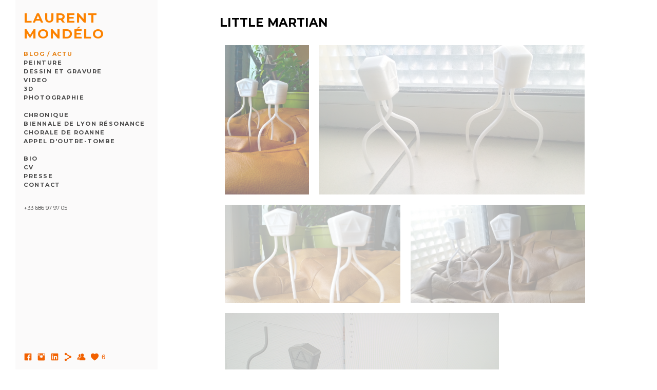

--- FILE ---
content_type: text/html; charset=UTF-8
request_url: https://www.laurentmondelo.com/mdo/little-martian
body_size: 8238
content:
<!doctype html>
<html lang="fr" site-body ng-controller="baseController" prefix="og: http://ogp.me/ns#">
<head>
        <title>LITTLE MARTIAN</title>
    <base href="/">
    <meta charset="UTF-8">
    <meta http-equiv="X-UA-Compatible" content="IE=edge,chrome=1">
    <meta name="viewport" content="width=device-width, initial-scale=1">

    <link rel="manifest" href="/manifest.webmanifest">

	
    <meta name="keywords" content="laurentmondelo.com, LITTLE MARTIAN, &quot;mdo&quot;, &quot;-mdo-&quot;,&quot;artiste&quot;, &quot;artist&quot;, &quot;artiste contemporain&quot;, &quot;contemporary artist&quot;, &quot;peintre contemporain&quot;, &quot;contemporary painter&quot;, &quot;contemporary painting&quot;, &quot;mythologic art&quot;, &quot;mythologie personnelle&quot;, &quot;street art&quot;, &quot;figuration libre&quot;, &quot;visionary art&quot;, &quot;shamanic art&quot;, &quot;caribbean art&quot;, &quot;art caraïbes&quot;, &quot;artiste caribéen&quot;">
    <meta name="generator" content="laurentmondelo.com">
    <meta name="author" content="laurentmondelo.com">

    <meta itemprop="name" content="LITTLE MARTIAN">
    <meta itemprop="url" content="https://www.laurentmondelo.com/mdo/little-martian">

    <link rel="alternate" type="application/rss+xml" title="RSS LITTLE MARTIAN" href="/extra/rss" />
    <!-- Open Graph data -->
    <meta property="og:title" name="title" content="LITTLE MARTIAN">

	
    <meta property="og:site_name" content="laurent Mondélo">
    <meta property="og:url" content="https://www.laurentmondelo.com/mdo/little-martian">
    <meta property="og:type" content="website">

            <!--    This part will not change dynamically: except for Gallery image-->

    <meta property="og:image" content="https://dvqlxo2m2q99q.cloudfront.net/000_clients/423998/page/4239983mq1ilCe.jpg">
    <meta property="og:image:height" content="3264">
    <meta property="og:image:width" content="1836">

    
    <meta property="fb:app_id" content="291101395346738">

    <!-- Twitter Card data -->
    <meta name="twitter:url" content="https://www.laurentmondelo.com/mdo/little-martian">
    <meta name="twitter:title" content="LITTLE MARTIAN">

	
	<meta name="twitter:site" content="laurent Mondélo">
    <meta name="twitter:creator" content="laurentmondelo.com">

    <link rel="dns-prefetch" href="https://cdn.portfolioboxdns.com">

    	
    <link rel="icon" href="https://dvqlxo2m2q99q.cloudfront.net/000_clients/423998/file/423998zU4Fklzm.jpg" type="image/jpeg" />
    <link rel="shortcut icon" href="https://dvqlxo2m2q99q.cloudfront.net/000_clients/423998/file/423998zU4Fklzm.jpg" type="image/jpeg" />

	<!-- sourcecss -->
<link rel="stylesheet" href="https://cdn.portfolioboxdns.com/pb3/application/_output/pb.out.front.ver.1764936980995.css" />
<!-- /sourcecss -->

    
            <script>
                (function(i,s,o,g,r,a,m){i['GoogleAnalyticsObject']=r;i[r]=i[r]||function(){
                    (i[r].q=i[r].q||[]).push(arguments)},i[r].l=1*new Date();a=s.createElement(o),
                    m=s.getElementsByTagName(o)[0];a.async=1;a.src=g;m.parentNode.insertBefore(a,m)
                })(window,document,'script','//www.google-analytics.com/analytics.js','ga');

                ga('create', 'UA-68170562-1', 'auto');
            </script>
            

</head>
<body id="pb3-body" pb-style="siteBody.getStyles()" style="visibility: hidden;" ng-cloak class="{{siteBody.getClasses()}}" data-rightclick="{{site.EnableRightClick}}" data-imgshadow="{{site.ThumbDecorationHasShadow}}" data-imgradius="{{site.ThumbDecorationBorderRadius}}"  data-imgborder="{{site.ThumbDecorationBorderWidth}}">

<img ng-if="site.LogoDoUseFile == 1" ng-src="{{site.LogoFilePath}}" alt="" style="display:none;">

<pb-scrol-to-top></pb-scrol-to-top>

<div class="containerNgView" ng-view autoscroll="true" page-font-helper></div>

<div class="base" ng-cloak>
    <div ng-if="base.popup.show" class="popup">
        <div class="bg" ng-click="base.popup.close()"></div>
        <div class="content basePopup">
            <div ng-include="base.popup.view"></div>
        </div>
    </div>
</div>

<logout-front></logout-front>

<script src="https://cdn.portfolioboxdns.com/pb3/application/_output/3rd.out.front.ver.js"></script>

<!-- sourcejs -->
<script src="https://cdn.portfolioboxdns.com/pb3/application/_output/pb.out.front.ver.1764936980995.js"></script>
<!-- /sourcejs -->

    <script>
        $(function(){
            $(document).on("contextmenu",function(e){
                return false;
            });
            $("body").on('mousedown',"img",function(){
                return false;
            });
            document.body.style.webkitTouchCallout='none';

	        $(document).on("dragstart", function() {
		        return false;
	        });
        });
    </script>
	<style>
		img {
			user-drag: none;
			user-select: none;
			-moz-user-select: none;
			-webkit-user-drag: none;
			-webkit-user-select: none;
			-ms-user-select: none;
		}
		[data-role="mobile-body"] .type-galleries main .gallery img{
			pointer-events: none;
		}
	</style>

<script>
    var isLoadedFromServer = true;
    var seeLiveMobApp = "";

    if(seeLiveMobApp == true || seeLiveMobApp == 1){
        if(pb.utils.isMobile() == true){
            pbAng.isMobileFront = seeLiveMobApp;
        }
    }
    var serverData = {
        siteJson : {"Guid":"151842t9VeuCh8ol","Id":423998,"Url":"laurentmondelo.com","IsUnpublished":0,"SecondaryUrl":null,"AccountType":1,"LanguageId":8,"IsSiteLocked":0,"MetaValidationTag":null,"CustomCss":"","CustomHeaderBottom":null,"CustomBodyBottom":"","MobileLogoText":"laurent Mond\u00e9lo","MobileMenuBoxColor":"#f8f7f7","MobileLogoDoUseFile":0,"MobileLogoFileName":"423998luxpBAc3.jpg","MobileLogoFileHeight":4803,"MobileLogoFileWidth":6360,"MobileLogoFileNameS3Id":0,"MobileLogoFilePath":"https:\/\/dvqlxo2m2q99q.cloudfront.net\/000_clients\/423998\/file\/423998luxpBAc3.jpg","MobileLogoFontFamily":"'Montserrat', sans-serif","MobileLogoFontSize":"17px","MobileLogoFontVariant":700,"MobileLogoFontColor":"#fc8200","MobileMenuFontFamily":"'Montserrat', sans-serif","MobileMenuFontSize":"14px","MobileMenuFontVariant":700,"MobileMenuFontColor":"#474747","MobileMenuIconColor":"#474747","SiteTitle":"laurent Mond\u00e9lo","SeoKeywords":"&quot;mdo&quot;, &quot;-mdo-&quot;,&quot;artiste&quot;, &quot;artist&quot;, &quot;artiste contemporain&quot;, &quot;contemporary artist&quot;, &quot;peintre contemporain&quot;, &quot;contemporary painter&quot;, &quot;contemporary painting&quot;, &quot;mythologic art&quot;, &quot;mythologie personnelle&quot;, &quot;street art&quot;, &quot;figuration libre&quot;, &quot;visionary art&quot;, &quot;shamanic art&quot;, &quot;caribbean art&quot;, &quot;art cara\u00efbes&quot;, &quot;artiste carib\u00e9en&quot;","SeoDescription":"","ShowSocialMediaLinks":1,"SocialButtonStyle":1,"SocialButtonColor":"#f26100","SocialShowShareButtons":1,"SocialFacebookShareUrl":null,"SocialFacebookUrl":"https:\/\/www.facebook.com\/mdo82artdes","SocialTwitterUrl":null,"SocialFlickrUrl":null,"SocialLinkedInUrl":"https:\/\/fr.linkedin.com\/in\/mdoartdesign","SocialGooglePlusUrl":null,"SocialPinterestUrl":null,"SocialInstagramUrl":"https:\/\/www.instagram.com\/supremdo\/","SocialBlogUrl":null,"SocialFollowButton":1,"SocialFacebookPicFileName":null,"SocialHideLikeButton":null,"SocialFacebookPicFileNameS3Id":null,"SocialFacebookPicFilePath":null,"BgImagePosition":1,"BgUseImage":null,"BgColor":"#ffffff","BgFileName":null,"BgFileWidth":null,"BgFileHeight":null,"BgFileNameS3Id":null,"BgFilePath":null,"BgBoxColor":"#f8f7f7","LogoDoUseFile":0,"LogoText":"laurent Mond\u00e9lo","LogoFileName":"","LogoFileHeight":null,"LogoFileWidth":null,"LogoFileNameS3Id":null,"LogoFilePath":null,"LogoDisplayHeight":null,"LogoFontFamily":"'Montserrat', sans-serif","LogoFontVariant":700,"LogoFontSize":"26px","LogoFontColor":"#fc8200","LogoFontSpacing":"4px","LogoFontUpperCase":1,"ActiveMenuFontIsUnderline":0,"ActiveMenuFontIsItalic":0,"ActiveMenuFontIsBold":0,"ActiveMenuFontColor":"#e68012","HoverMenuFontIsUnderline":0,"HoverMenuFontIsItalic":0,"HoverMenuFontIsBold":0,"HoverMenuBackgroundColor":null,"ActiveMenuBackgroundColor":null,"MenuFontFamily":"'Montserrat', sans-serif","MenuFontVariant":700,"MenuFontSize":"11px","MenuFontColor":"#474747","MenuFontColorHover":"#5fb08c","MenuBoxColor":"#f8f7f7","MenuBoxBorder":null,"MenuFontSpacing":"6px","MenuFontUpperCase":1,"H1FontFamily":"'Montserrat', sans-serif","H1FontVariant":700,"H1FontColor":"#000000","H1FontSize":"23px","H1Spacing":"0px","H1UpperCase":1,"H2FontFamily":"'Montserrat', sans-serif","H2FontVariant":700,"H2FontColor":"#000000","H2FontSize":"21px","H2Spacing":"1px","H2UpperCase":0,"H3FontFamily":"'Montserrat', sans-serif","H3FontVariant":"regular","H3FontColor":"#474747","H3FontSize":"15px","H3Spacing":"5px","H3UpperCase":0,"PFontFamily":"'Open Sans', sans-serif","PFontVariant":"regular","PFontColor":"#474747","PFontSize":"12px","PLineHeight":"30px","PLinkColor":"#e68012","PLinkColorHover":"#474747","PSpacing":"1px","PUpperCase":0,"ListFontFamily":"'Montserrat', sans-serif","ListFontVariant":700,"ListFontColor":"#474747","ListFontSize":"11px","ListSpacing":"7px","ListUpperCase":1,"ButtonColor":"#000000","ButtonHoverColor":"#555555","ButtonTextColor":"#ffffff","SiteWidth":0,"ImageQuality":null,"DznLayoutGuid":15,"DsnLayoutViewFile":"left04","DsnLayoutTitle":"left04","DsnLayoutType":"left","DsnMobileLayoutGuid":12,"DsnMobileLayoutViewFile":"mobilemenu12","DsnMobileLayoutTitle":"mobilemenu12","FaviconFileNameS3Id":0,"FaviconFileName":"423998zU4Fklzm.jpg","FaviconFilePath":"https:\/\/dvqlxo2m2q99q.cloudfront.net\/000_clients\/423998\/file\/423998zU4Fklzm.jpg","ThumbDecorationBorderRadius":null,"ThumbDecorationBorderWidth":null,"ThumbDecorationBorderColor":"#474747","ThumbDecorationHasShadow":0,"MobileLogoDisplayHeight":"0px","IsFooterActive":1,"FooterContent":"<span id=\"VERIFY_151842t9VeuCh8ol_HASH\" class=\"DO_NOT_REMOVE_OR_COPY_AND_KEEP_IT_TOP ng-scope\" style=\"display:none;width:0;height:0;position:fixed;top:-10px;z-index:-10\"><\/span>\n<div class=\"row ng-scope\" id=\"LBLMWHLMD\">\n<div class=\"column\" id=\"ALXDPTLRF\">\n<div class=\"block\" id=\"WOQHCROER\">\n<div class=\"text\" contenteditable=\"false\" style=\"position: relative;\"><p style=\"text-align:center\"><span style=\"font-size:14px\"><strong>Tous droits r\u00e9serv\u00e9s \u00e0 Laurent Mondelo 2025<\/strong><\/span><\/p>\n\n<p style=\"text-align:center\">&nbsp;<\/p>\n<\/div>\n<span class=\"movehandle\"><\/span><span class=\"confhandle\"><\/span>\n<\/div>\n<\/div>\n<\/div>\n\n","MenuIsInfoBoxActive":1,"MenuInfoBoxText":"+33 686 97 97 05<br \/><br \/><br \/>","MenuImageFileName":null,"MenuImageFileNameS3Id":null,"MenuImageFilePath":null,"FontCss":"<link id='sitefonts' href='https:\/\/fonts.googleapis.com\/css?subset=latin,latin-ext,greek,cyrillic&family=Montserrat:700%2Cregular|Open+Sans:regular' rel='stylesheet' type='text\/css'>","ShopSettings":{"Guid":"423998mKfKCzJn","SiteId":423998,"ShopName":null,"Email":null,"ResponseSubject":null,"ResponseEmail":null,"ReceiptNote":null,"PaymentMethod":null,"InvoiceDueDays":30,"HasStripeUserData":null,"Address":null,"Zip":null,"City":null,"CountryCode":null,"OrgNr":null,"PayPalEmail":null,"Currency":"EUR","ShippingInfo":null,"ReturnPolicy":null,"TermsConditions":null,"ShippingRegions":[{"Guid":"423998Jhu9R4wa","SiteId":423998,"CountryCode":"US","ShippingCost":0,"created_at":"2016-01-14 11:33:03","updated_at":"2016-01-14 11:33:03"}],"TaxRegions":[]},"UserTranslatedText":{"Message":"Message","YourName":"Votre nom","EnterTheLetters":"Recopier les lettres","Send":"Envoyer","ThankYou":"Merci","Refresh":"Rafraichir","Follow":"Suivre","Comment":"Commentaire","Share":"Partager","CommentOnPage":"Commenter","ShareTheSite":"Partager ce site","ShareThePage":"Partager cette page","AddToCart":"Ajouter au panier","ItemWasAddedToTheCart":"L&#039;article a \u00e9t\u00e9 ajout\u00e9 au panier","Item":"Article","YourCart":"Votre panier","YourInfo":"Vos coordon\u00e9es","Quantity":"Quantit\u00e9","Product":"Article","ItemInCart":"Article","BillingAddress":"Adresse de facturation","ShippingAddress":"Adresse de livraison","OrderSummary":"R\u00e9capitulatif de la commande","APrice":"Prix","Options":"Options","SelectYourCountry":"Choisir votre pays","Remove":"Supprimer","NetPrice":"Prix net","Vat":"TVA","ShippingCost":"Frais de livraison","TotalPrice":"Prix total","Name":"Nom","Address":"Adresse","Zip":"Code postal","City":"Ville","State":"\u00c9tat\/R\u00e9gion","Country":"Pays","Email":"Email","Phone":"T\u00e9l\u00e9phone","ShippingInfo":"Frais de livraison","Checkout":"Paiement","Organization":"Organisation","DescriptionOrder":"Description","InvoiceDate":"Date","ReceiptDate":"Date","AmountDue":"Montant d\u00fb","AmountPaid":"Montant pay\u00e9","Payment":"Paiement","CardPayTitle":"Informations sur la carte de cr\u00e9dit","PaypalPayTitle":"Votre paiement sera effectu\u00e9 via Paypal.","InvoicePayTitle":"Votre paiement sera effectu\u00e9 par facture.","ProceedToPaypal":"Proc\u00e9der au paiement via Paypal","ConfirmInvoice":"Confirmer le paiement par facture","ConfirmAndCheckout":"Confirmation & paiement","Back":"Retour","Pay":"Payer","NameOnCard":"Nom","ProceedToPay":"Proc\u00e9der au paiement","SameAs":"M\u00eame que","ClickToPay":"Cliquer pour payer","AnErrorHasOccurred":"Une erreur est survenue","PleaseContactUs":"Veuillez nous contacter","Receipt":"Re\u00e7u","Print":"Imprimer","Date":"Date","OrderNr":"Num\u00e9ro de commande","PayedWith":"Pay\u00e9 par","Seller":"Vendeur","HereIsYourReceipt":"Voici votre re\u00e7u","AcceptTheTerms":"acceptez les termes","Unsubscribe":"Se d\u00e9sabonner","ViewThisOnline":"Voir en ligne","Price":"Prix","SubTotal":"Sous-total","Tax":"TVA","Prev":"Pr\u00e9c\u00e9dent","Next":"Suivant","Tags":"Tags","SoldOut":"\u00c9PUIS\u00c9","ThisPageIsLocked":"Cette page est verrouill\u00e9e","Invoice":"Facture","BillTo":"Facture to :","Ref":"R\u00e9f\u00e9rence","DueDate":"Date d'\u00e9ch\u00e9ance","Notes":"Notes :","CookieMessage":"Nous utilisons des cookies pour vous offrir la meilleure exp\u00e9rience sur notre site. En poursuivant votre navigation sur ce site, vous acceptez l'utilisation de cookies.","CompleteOrder":"Terminer la commande","OrderCompleteMessage":"Veuillez t\u00e9l\u00e9charger votre re\u00e7u.","DownloadReceipt":"T\u00e9l\u00e9charger le re\u00e7u.","ReturnTo":"Retour vers le site","ItemPurchasedFrom":"les articles ont \u00e9t\u00e9 achet\u00e9s aupr\u00e8s de","Description":"Description","Educations":"Formation","Experiences":"Exp\u00e9rience","Awards":"R\u00e9compenses","Exhibitions":"Expositions","Skills":"Comp\u00e9tences","Interests":"Centres d'int\u00e9r\u00eats","Languages":"Langues","Contacts":"Contact","Present":"Aujourd\u2019hui"},"GoogleAnalyticsSnippet":"\n  (function(i,s,o,g,r,a,m){i['GoogleAnalyticsObject']=r;i[r]=i[r]||function(){\n  (i[r].q=i[r].q||[]).push(arguments)},i[r].l=1*new Date();a=s.createElement(o),\n  m=s.getElementsByTagName(o)[0];a.async=1;a.src=g;m.parentNode.insertBefore(a,m)\n  })(window,document,'script','\/\/www.google-analytics.com\/analytics.js','ga');\n\n  ga('create', 'UA-68170562-1', 'auto');\n  ga('send', 'pageview');\n\n\n \n","GoogleAnalyticsObjects":"{\"objType\":\"ga\",\"account\":\"ga('create', 'UA-68170562-1', 'auto');\",\"pages\":[\"ga('send', 'pageview', { page: $locationProvider.path() });\"]}","EnableRightClick":null,"EnableCookie":0,"EnableRSS":0,"SiteBGThumb":null,"ClubType":null,"ClubMemberAtSiteId":null,"ProfileImageFileName":null,"ProfileImageS3Id":null,"CoverImageFileName":null,"CoverImageS3Id":null,"ProfileImageFilePath":null,"CoverImageFilePath":null,"StandardBgImage":null,"NrOfProLikes":6,"NrOfFreeLikes":0,"NrOfLikes":6,"ClientCountryCode":"FR","HasRequestedSSLCert":3,"CertNextUpdateDate":1731234409,"IsFlickrWizardComplete":null,"FlickrNsId":null,"SignUpAccountType":null,"created_at":1436024482000},
        pageJson : '',
        menuJson : [{"Guid":"423998gONmRdkq","SiteId":423998,"PageGuid":"423998SctZ8HI6","Title":"BLOG \/ ACTU","Url":"\/mdo","Target":"_self","ListOrder":0,"ParentGuid":null,"created_at":"2015-07-06 17:23:33","updated_at":"2023-11-20 01:56:35","Children":[]},{"Guid":"423998Fr3Daazn","SiteId":423998,"PageGuid":"423998ejkF66cY","Title":"PEINTURE","Url":"\/artvisuel","Target":"_self","ListOrder":1,"ParentGuid":null,"created_at":"2023-11-19 10:22:32","updated_at":"2023-11-20 01:56:35","Children":[]},{"Guid":"4239982dIpViPS","SiteId":423998,"PageGuid":"423998lJqwertr","Title":"DESSIN ET GRAVURE","Url":"\/dessinetgravure-v5zl","Target":"_self","ListOrder":2,"ParentGuid":null,"created_at":"2023-11-19 10:23:32","updated_at":"2023-11-20 01:56:35","Children":[]},{"Guid":"423998I2ZNNfv0","SiteId":423998,"PageGuid":"423998HzIyrPdJ","Title":"VIDEO","Url":"\/video-bqio","Target":"_self","ListOrder":3,"ParentGuid":null,"created_at":"2019-02-06 20:17:02","updated_at":"2023-11-20 01:56:35","Children":[]},{"Guid":"423998Gwc2pC6U","SiteId":423998,"PageGuid":"423998s4Dj1HL1","Title":" 3D","Url":"\/impressionnumerique3d","Target":"_self","ListOrder":4,"ParentGuid":null,"created_at":"2019-04-30 10:51:41","updated_at":"2023-11-20 01:56:35","Children":[]},{"Guid":"423998qmBMujUN","SiteId":423998,"PageGuid":"423998imeUFZKM","Title":"PHOTOGRAPHIE","Url":"\/photographie","Target":"_self","ListOrder":5,"ParentGuid":null,"created_at":"2019-04-30 10:08:37","updated_at":"2023-11-20 01:56:35","Children":[]},{"Guid":"423998CrLxAxFd","SiteId":423998,"PageGuid":null,"Title":"&nbsp;","Url":null,"Target":"_none","ListOrder":6,"ParentGuid":null,"created_at":"2020-05-29 10:30:54","updated_at":"2023-11-20 01:56:35","Children":[]},{"Guid":"423998P9MV400z","SiteId":423998,"PageGuid":"423998vQncyRtQ","Title":"CHRONIQUE","Url":"\/chronique","Target":"_self","ListOrder":7,"ParentGuid":null,"created_at":"2021-05-07 16:01:14","updated_at":"2023-11-19 11:19:32","Children":[]},{"Guid":"4239981ssv62W6","SiteId":423998,"PageGuid":"423998s7NN2bxU","Title":" BIENNALE DE LYON R\u00c9SONANCE","Url":"\/resonancebiennaledartcontemporaindelyon","Target":"_self","ListOrder":8,"ParentGuid":null,"created_at":"2019-06-18 14:07:09","updated_at":"2023-11-19 11:19:32","Children":[]},{"Guid":"4239980esPEqup","SiteId":423998,"PageGuid":"4239981DmyKOaL","Title":"CHORALE DE ROANNE","Url":"\/choralederoanne","Target":"_self","ListOrder":9,"ParentGuid":null,"created_at":"2023-11-19 11:19:32","updated_at":"2023-11-19 11:19:32","Children":[]},{"Guid":"4239981OWfVrR1","SiteId":423998,"PageGuid":"423998jEZd814Y","Title":"APPEL D&#039;OUTRE-TOMBE","Url":"\/appeldoutre-tombe","Target":"_self","ListOrder":10,"ParentGuid":null,"created_at":"2022-06-26 15:04:13","updated_at":"2023-11-19 11:16:31","Children":[]},{"Guid":"423998cAoiWvSm","SiteId":423998,"PageGuid":null,"Title":"&nbsp;","Url":null,"Target":"_none","ListOrder":11,"ParentGuid":null,"created_at":"2023-11-19 10:43:01","updated_at":"2023-11-19 11:16:31","Children":[]},{"Guid":"423998xF7Wl2A8","SiteId":423998,"PageGuid":"423998YkVc9nP6","Title":"BIO","Url":"\/cv","Target":"_self","ListOrder":12,"ParentGuid":null,"created_at":"2019-04-30 10:54:41","updated_at":"2023-12-21 13:32:37","Children":[]},{"Guid":"423998N5YNDPR1","SiteId":423998,"PageGuid":"423998mYYpbxk3","Title":"CV","Url":"\/cv-rvib","Target":"_self","ListOrder":13,"ParentGuid":null,"created_at":"2023-12-21 14:09:09","updated_at":"2023-12-21 14:11:39","Children":[]},{"Guid":"423998Iu9LmftT","SiteId":423998,"PageGuid":"423998X1EXNjz7","Title":"PRESSE","Url":"\/presse","Target":"_self","ListOrder":14,"ParentGuid":null,"created_at":"2019-02-06 20:35:32","updated_at":"2023-12-21 14:11:39","Children":[]},{"Guid":"423998Kmgc5Auj","SiteId":423998,"PageGuid":"423998anchriGL","Title":"CONTACT","Url":"\/contact","Target":"_self","ListOrder":15,"ParentGuid":null,"created_at":"2019-11-20 13:45:30","updated_at":"2023-12-21 14:11:39","Children":[]}],
        timestamp: 1767813373,
        resourceVer: 379,
        frontDictionaryJson: {"common":{"text404":"La page que vous recherchez n'existe pas !","noStartPage":"Vous n'avez pas de page d'accueil","noStartPageText1":"Utilisez n'importe quelle page comme page d'accueil ou cr\u00e9ez une nouvelle page.","noStartPageText2":"Comment utiliser une page existante comme page d'accueil ?","noStartPageText3":"- Cliquez sur PAGES (dans le panneau admin \u00e0 droite)","noStartPageText4":"- Cliquez sur la page que vous souhaitez utiliser pour votre page d'accueil.","noStartPageText5":"- Activez le bouton page d'accueil.","noStartPage2":"Ce site n'a pas de page d'accueil","loginAt":"Connectez-vous","toManage":"pour modifier votre site.","toAddContent":"pour ajouter du contenu.","noContent1":"Cr\u00e9ez votre premi\u00e8re page","noContent11":"Cr\u00e9ez votre premi\u00e8re page","noContent111":"Cliquez sur Nouvelle page","noContent2":"Cliquez sur Nouvelle page pour ajouter du contenu","noContent":"Ce site n'a aucun contenu","onlinePortfolioWebsite":"Portfolio en ligne","addToCartMessage":"L'article a \u00e9t\u00e9 ajout\u00e9 au panier","iaccepthe":"J'accepte les","termsandconditions":"conditions d'utilisation","andthe":"et la","returnpolicy":"politique de retour","admin":"Admin","back":"Retour","edit":"Modifier","appreciate":"Appr\u00e9cier","portfolioboxLikes":"Portfoliobox Likes","like":"Like","youCanOnlyLikeOnce":"Vous pouvez aimer une fois seulement","search":"Recherche","blog":"Blog","allow":"Allow","allowNecessary":"Allow Necessary","leaveWebsite":"Leave Website"},"monthName":{"january":"janvier","february":"f\u00e9vrier","march":"mars","april":"avril","may":"mai","june":"juin","july":"juillet","august":"ao\u00fbt","september":"septembre","october":"octobre","november":"novembre","december":"d\u00e9cembre"}}    };

    var allowinfscroll = "false";
    allowinfscroll = (allowinfscroll == undefined) ? true : (allowinfscroll == 'true') ? true : false;

    var isAdmin = false;
    var addScroll = false;
    var expTimer = false;

    $('body').css({
        visibility: 'visible'
    });

    pb.initializer.start(serverData,isAdmin,function(){
        pbAng.App.start();
    });

    //add for custom JS
    var tempObj = {};
</script>

<script>
    window.pb_analytic = {
        ver: 3,
        s_id: (pb && pb.data && pb.data.site) ? pb.data.site.Id : 0,
        h_s_id: "a8061d8420e43a8e57384e08d0ef7e0a",
    }
</script>
<script defer src="https://cdn.portfolioboxdns.com/0000_static/app/analytics.min.js"></script>


<!--<script type="text/javascript" src="https://maps.google.com/maps/api/js?sensor=true"></script>-->


                    <script type="application/ld+json">
                    {
                        "@context": "https://schema.org/",
                        "@type": "WebSite",
                        "url": "https://www.laurentmondelo.com/mdo",
                        "name": "laurent Mondélo",
                        "author": {
                            "@type": "Person",
                            "name": "laurent Mondélo"
                        },
                        "description": "",
                        "publisher": "laurent Mondélo"
                    }
                    </script>
                
                        <script type="application/ld+json">
                        {
                            "@context": "https://schema.org/",
                            "@type": "BlogPosting",
                            "@id": "https://www.laurentmondelo.com/mdo/little-martian",
                            "headline": "LITTLE MARTIAN",
                            "dateCreated": "2016-11-18 16:03:36",
                            "datePublished": "2016-11-18 16:03:11",
                            "dateModified": "2016-11-18 16:05:36",
                            "articleBody": "Post does not have any content",
                            "author" : 
                        {
                          "@type": "Person",
                          "name": "laurent Mondélo"
                        },
                            "mainEntityOfPage": {
        						"@type": "WebPage",
        						"@id": "https://www.laurentmondelo.com/mdo"
      						},
                            "publisher" : {
                            	"@type" : "Organization",
                                "name" : "https://www.laurentmondelo.com/",
                                "logo": {
                                	"@type" : "ImageObject",
                                    "url": "https://www.laurentmondelo.com/"
                                }
                            },
                        "image":[
                                {
                                    "@type": "ImageObject",
                                    "image": "https://dvqlxo2m2q99q.cloudfront.net/000_clients/423998/page/4239983mq1ilCe.jpg",
                                    "url": "https://dvqlxo2m2q99q.cloudfront.net/000_clients/423998/page/4239983mq1ilCe.jpg",
                                    "description": "",
                                    "name": "",
                                    "height": "3264",
                                    "width": "1836"
                                }
                                ,
                                {
                                    "@type": "ImageObject",
                                    "image": "https://dvqlxo2m2q99q.cloudfront.net/000_clients/423998/page/423998rMBg3bzs.jpg",
                                    "url": "https://dvqlxo2m2q99q.cloudfront.net/000_clients/423998/page/423998rMBg3bzs.jpg",
                                    "description": "",
                                    "name": "",
                                    "height": "1836",
                                    "width": "3264"
                                }
                                ,
                                {
                                    "@type": "ImageObject",
                                    "image": "https://dvqlxo2m2q99q.cloudfront.net/000_clients/423998/page/423998JTWezJkN.jpg",
                                    "url": "https://dvqlxo2m2q99q.cloudfront.net/000_clients/423998/page/423998JTWezJkN.jpg",
                                    "description": "",
                                    "name": "",
                                    "height": "1836",
                                    "width": "3264"
                                }
                                ,
                                {
                                    "@type": "ImageObject",
                                    "image": "https://dvqlxo2m2q99q.cloudfront.net/000_clients/423998/page/4239980Lumwjrt.jpg",
                                    "url": "https://dvqlxo2m2q99q.cloudfront.net/000_clients/423998/page/4239980Lumwjrt.jpg",
                                    "description": "",
                                    "name": "",
                                    "height": "1836",
                                    "width": "3264"
                                }
                                ,
                                {
                                    "@type": "ImageObject",
                                    "image": "https://dvqlxo2m2q99q.cloudfront.net/000_clients/423998/page/4239985TYYfVMU.jpg",
                                    "url": "https://dvqlxo2m2q99q.cloudfront.net/000_clients/423998/page/4239985TYYfVMU.jpg",
                                    "description": "",
                                    "name": "",
                                    "height": "1836",
                                    "width": "3264"
                                }
                                ]
                        }
                        </script>
                        
<script src="https://www.google.com/recaptcha/api.js?render=explicit" defer></script>

</body>
<return-to-mobile-app></return-to-mobile-app>
<public-cookie></public-cookie>
</html>